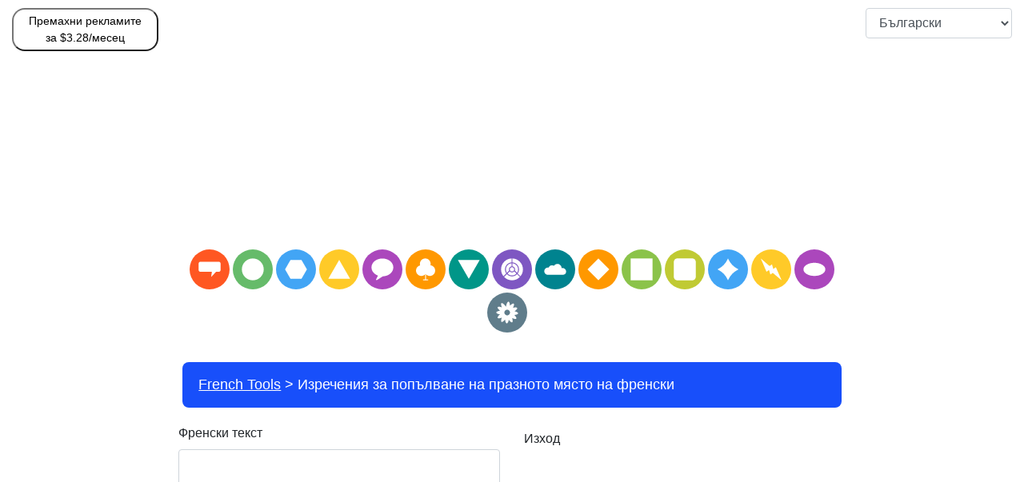

--- FILE ---
content_type: text/html; charset=UTF-8
request_url: https://www.frenchtools.org/bg/french-sentence-fill-in-the-gap
body_size: 12750
content:
<!DOCTYPE html>
<html lang="bg" dir='ltr'>
<head>
    <meta charset="UTF-8">
    <meta http-equiv="X-UA-Compatible" content="IE=edge">
    <meta name="viewport" content="width=device-width, initial-scale=1">
    <link rel="apple-touch-icon" sizes="180x180" href="/apple-touch-icon.png">
    <link rel="icon" type="image/png" sizes="32x32" href="/favicon-32x32.png">
    <link rel="icon" type="image/png" sizes="16x16" href="/favicon-16x16.png">
    <link rel="manifest" href="/site.webmanifest">
        <title>Изречения за попълване на празното място на френски</title>
    <!-- Matomo -->
<script type="text/javascript">
  var _paq = window._paq = window._paq || [];
  /* tracker methods like "setCustomDimension" should be called before "trackPageView" */
  _paq.push(['trackPageView']);
  _paq.push(['enableLinkTracking']);
  (function() {
    var u="https://pwk.chineseconverter.com/";
    _paq.push(['setTrackerUrl', u+'piwik.php']);
    _paq.push(['setSiteId', '15']);
    var d=document, g=d.createElement('script'), s=d.getElementsByTagName('script')[0];
    g.type='text/javascript'; g.async=true; g.src=u+'piwik.js'; s.parentNode.insertBefore(g,s);
  })();
</script>
<!-- End Matomo Code -->
<!-- Global site tag (gtag.js) - Google Analytics -->
<script async src="https://www.googletagmanager.com/gtag/js?id=UA-36148676-9"></script>
<script>
  window.dataLayer = window.dataLayer || [];
  function gtag(){dataLayer.push(arguments);}
  gtag('js', new Date());

  gtag('config', 'UA-36148676-9');
</script>

<!-- Cookie Validation -->
<script src="https://cc.cdn.civiccomputing.com/9/cookieControl-9.x.min.js"></script>
<script>
	// Matomo
	// OR require user cookie consent before storing and using any cookies
	_paq.push(['requireCookieConsent']);
	_paq.push(['trackPageView']);

	// Pause Google Ad Requests until users will interact with our Cookie Consent Policy
	(adsbygoogle = window.adsbygoogle || []).pauseAdRequests = 1;
	// hide footer advert
	setTimeout(() => {
		$(".footer-advert").hide();
	}, "300");

	var cookieControlConfig = {
		apiKey: '3a2747b9af122261a419564388816f372f2ff4bd',
		product: 'PRO_MULTISITE',
		necessaryCookies: ['chinese-converter-frontend'],
		optionalCookies:
		[{
			name: 'analytics',
			label: 'Analytics',
			description: 'Analytical cookies help us to improve our website by collecting and reporting information on its usage.',
			cookies: ['_ga', '_gid', '_gat', '__utma', '__utmt', '__utmb', '__utmc', '__utmz', '__utmv'],
			onAccept: function () {
				// Enable google analytics tracking
				// Add Google Analytics
				(function (i, s, o, g, r, a, m) {
					i['GoogleAnalyticsObject'] = r;
					i[r] = i[r] || function () {
						(i[r].q = i[r].q || []).push(arguments)
					}, i[r].l = 1 * new Date();
					a = s.createElement(o),
					m = s.getElementsByTagName(o)[0];
					a.async = 1;
					a.src = g;
					m.parentNode.insertBefore(a, m)
				})(window, document, 'script', 'https://www.google-analytics.com/analytics.js', 'ga');

				ga('create', 'UA-36148676-9', 'auto');
				ga('send', 'pageview');
				// End Google Analytics
			},
			onRevoke: function () {
				// Disable google analytics tracking
				window['ga-disable-UA-36148676-9'] = true;
			}
		},
		{
			name: 'marketing',
			label: 'Marketing',
			description: 'We use marketing cookies to help us improve the relevancy of advertising campaigns you receive.',
			cookies: [],
			onAccept: function () {
				// googletag.cmd.push(function () {
				// 	googletag.pubads().setCookieOptions(0);
				// 	// Refresh all ads on the page for changes to take effect.
				// 	googletag.pubads().refresh();
				// });

				(adsbygoogle = window.adsbygoogle || []).pauseAdRequests = 0; // resume google Ads
				// $('.in-the-content-video-ad').show(); // show video ads
				setTimeout(() => {
					$(".footer-advert").show();
				}, "300"); // show footer advert
			},
			onRevoke: function () {
				// googletag.cmd.push(function () {
				// 	googletag.pubads().setCookieOptions(1);
				// 	// Refresh all ads on the page for changes to take effect.
				// 	googletag.pubads().clear();
				// });

				(adsbygoogle = window.adsbygoogle || []).pauseAdRequests = 1; // resume google Ads
				// $('.in-the-content-video-ad').hide(); // hide video ads
				setTimeout(() => {
					$(".footer-advert").hide();
				}, "300"); // hide footer advert
			}
		},
		{
			name: 'preferences',
			label: 'Preferences',
			description: '',
			cookies: [],
			onAccept: function () {
				// Matomo
				// Let Matomo remember consent
				// OR remember cookie consent was given for all subsequent page views and visits
				_paq.push(['rememberCookieConsentGiven']);

				// Remember Consent By Ourselves
				// user has given consent to process their data
				// _paq.push(['setConsentGiven']);
				// OR user has given consent to store and use cookies
				// _paq.push(['setCookieConsentGiven']);
			},
			onRevoke: function () {
				// Matomo
				// OR revoke cookie consent
				_paq.push(['forgetCookieConsentGiven']);
				// Revoke Consent for ourselves
				// revoke tracking consent
				// _paq.push(['forgetConsentGiven']);
				// OR revoke cookie consent
				// _paq.push(['forgetCookieConsentGiven']);
			}
		}],
		statement: {
			description: "We've updated our Privacy Policy. Please click here to indicate that you agree to the changes.",
			name: 'Learn More',
			url: 'https://www.chineseconverter.com/zh-cn/convert/terms-of-use',
			updated: '02/11/2020'
		},
		ccpaConfig: {
			description: "We've updated our Privacy Policy. Please click here to indicate that you agree to the changes.",
			name: 'Personal Information Policy',
			url: 'https://www.chineseconverter.com/zh-cn/convert/terms-of-use',
			updated: '02/11/2020'
		},
		position: 'RIGHT',
		theme: 'LIGHT',
		initialState: 'notify',
		rejectButton: false,
		//iabCMP: true,
		//mode: 'CCPA',
		excludedCountries: ["all"]
	};
	CookieControl.load(cookieControlConfig);
</script>
<script>
	window.__cfRLUnblockHandlers = true;
	const popupCenter = ({url, title, w, h}) => {
		const dualScreenLeft = window.screenLeft !== undefined ? window.screenLeft : window.screenX;
		const dualScreenTop = window.screenTop !== undefined ? window.screenTop : window.screenY;

		const width = window.innerWidth ? window.innerWidth : document.documentElement.clientWidth ? document.documentElement.clientWidth : screen.width;
		const height = window.innerHeight ? window.innerHeight : document.documentElement.clientHeight ? document.documentElement.clientHeight : screen.height;

		const systemZoom = width / window.screen.availWidth;
		const left = (width - w) / 2 / systemZoom + dualScreenLeft
		const top = (height - h) / 2 / systemZoom + dualScreenTop
		const newWindow = window.open(url, title,
			`scrollbars=yes,
				width=${w / systemZoom},
				height=${h / systemZoom},
				top=${top},
				left=${left}`
		)

		newWindow.onbeforeunload = function () {
			window.opener.location.reload(true);
		};

		if (window.focus) newWindow.focus();
	}
</script>

<meta name="naver-site-verification" content="d9e80ac104752d2e6749dd64a5683ebb87ea09ea" />
<script async src="https://pagead2.googlesyndication.com/pagead/js/adsbygoogle.js?client=ca-pub-9905847081053197"
     crossorigin="anonymous"></script>    <meta name="keyword" content="Изучаване на френски език онлайн, ресурси за изучаване на френски език, самостоятелно изучаване на френски език, отпечатване на френски работни листове, тестване на френски числа, игра на бинго с френски език, тестване на френските умения на учениците, превръщане на френски език в Unicode, промяна на френски числа в английски числа, писане на френски език. ">
<meta name="title" content="Изречения за попълване на празното място на френски">
<meta name="description" content="Много различни ресурси за изучаване на френски език, които са предназначени както за самообучаващи се, така и за учители по френски език. Най-популярните ресурси са работните листове и листовете за бинго, както и много конвертори на френски език. ">
<meta name="og:url" content="https://www.frenchtools.org/bg/french-sentence-fill-in-the-gap">
<meta name="og:title" content="Изречения за попълване на празното място на френски">
<meta name="og:keyword" content="Изучаване на френски език онлайн, ресурси за изучаване на френски език, самостоятелно изучаване на френски език, отпечатване на френски работни листове, тестване на френски числа, игра на бинго с френски език, тестване на френските умения на учениците, превръщане на френски език в Unicode, промяна на френски числа в английски числа, писане на френски език. ">
<meta name="og:description" content="Много различни ресурси за изучаване на френски език, които са предназначени както за самообучаващи се, така и за учители по френски език. Най-популярните ресурси са работните листове и листовете за бинго, както и много конвертори на френски език. ">
<meta name="og:site_name" content="French Tools">
<meta name="csrf-param" content="_csrf-frontend">
<meta name="csrf-token" content="bDTI9ziibGRn8IDakyIm-sRpauQGv-VeAJ4_gV8zUJtbVZydU9g9LlSG66_2aU2Lnj87tU3SlGdN31vYFVUo_Q==">

<link href="https://maxcdn.bootstrapcdn.com/font-awesome/4.7.0/css/font-awesome.min.css" rel="stylesheet">
<link href="/assets/c00c779c/themes/flick/jquery-ui.css" rel="stylesheet">
<link href="/assets/6a1482ff/css/bootstrap.css" rel="stylesheet">
<link href="/assets/49ba3735/site.css" rel="stylesheet">
<link href="/css/custom.css" rel="stylesheet">
<script src="/assets/de3282cd/jquery.js"></script></head>
<body>
<script>
    function copyText() {
        let text = $(".result-html").is("textarea") ? $(".result-html").val() : $(".result-html").html();
        text = text ? text.replace(/<br\s*\/?>/mg,"\n") : "";
        var elem = document.createElement("textarea");
        document.body.appendChild(elem);
        elem.value = text.trim();
        elem.value = elem.value.replace(/<\/?[^>]+(>|$)/g, "");
        elem.select();
        document.execCommand("copy");
        document.body.removeChild(elem);
        
        setTooltip("Copied!");
        hideTooltip();
    }
    
    function setTooltip(message) {
        $(".fa-copy").tooltip("hide")
            .attr("data-original-title", message)
//            .attr("title", message)
            .attr("data-bs-title", message)
            .attr("data-bs-toggle", "tooltip")
            .attr("data-bs-placement", "top")
            .tooltip("show");
    }
    
    function hideTooltip() {
        setTimeout(function() {
            $(".fa-copy").tooltip("dispose");
        }, 1000);
    }
</script>
<div class="wrap">
    <div class="container-fluid">
                    <!-- TOP ADSENSE -->
                    
        <div class="row">
            <div class="col-md-12 col-lg-12 col-sm-12 col-12">
                <div class="row">
                                            <div class="col-12 padding-top-10 text-center d-md-none screenshot-invisible">
                            <button onclick="popupCenter({url: '/bg/get-premium', title: 'Премахни рекламите за $3.28/месец', w: 485, h: 635});"
                                    style="background-color:transparent;border-radius: 16px;color:black;font-size: 14px;padding: 4px 14px;">
                                Премахни рекламите за $3.28/месец                            </button>
                        </div>
                                                                <div class="col-12 padding-top-10 text-center d-md-none screenshot-invisible">
                                                                                </div>
                    
                                            <div class="col-md-2 padding-top-10 align-items-center d-none d-md-block screenshot-invisible">
                                                            <button onclick="popupCenter({url: '/bg/get-premium', title: 'Премахни рекламите за $3.28/месец', w: 485, h: 635}); "
                                        style="width:100%;background-color:transparent;border-radius: 16px;color:black;font-size: 14px;padding: 4px 14px;display:block;">
                                    Премахни рекламите за $3.28/месец                                </button> <br/>
                                                    </div>
                                            
                    <div class="col-md-8  col-lg-8 col-sm-12 col-12">
                                                    <!-- TOP HEADER NEW ADSENSE -->
                            <div class="row padding-10 text-center ad">
                                <div class="col-md-12 col-12">
                                    <script async src="https://pagead2.googlesyndication.com/pagead/js/adsbygoogle.js?client=ca-pub-9905847081053197"
     crossorigin="anonymous"></script>
<!-- FrenchTools/header -->
<ins class="adsbygoogle"
     style="display:block"
     data-ad-client="ca-pub-9905847081053197"
     data-ad-slot="7185917658"
     data-ad-format="auto"
     data-full-width-responsive="true"></ins>
<script>
     (adsbygoogle = window.adsbygoogle || []).push({});
</script>                                </div>
                            </div>
                                                <div class="row">
                            <div class="col-10 offset-1 text-center d-md-none footer-language">
                                <select id="footer-lang-bar" class="full-width-select form-control" name="footer-lang-bar">
<option value="https://www.frenchtools.org/en/french-sentence-fill-in-the-gap">English</option>
<option value="https://www.frenchtools.org/zh-cn/french-sentence-fill-in-the-gap">简体中文</option>
<option value="https://www.frenchtools.org/zh-tw/french-sentence-fill-in-the-gap">繁體中文</option>
<option value="https://www.frenchtools.org/th/french-sentence-fill-in-the-gap">ภาษาไทย</option>
<option value="https://www.frenchtools.org/zh-hk/french-sentence-fill-in-the-gap">粵語</option>
<option value="https://www.frenchtools.org/kr/french-sentence-fill-in-the-gap">한국어</option>
<option value="https://www.frenchtools.org/vi/french-sentence-fill-in-the-gap">Tiếng Việt</option>
<option value="https://www.frenchtools.org/ja/french-sentence-fill-in-the-gap">日本語</option>
<option value="https://www.frenchtools.org/es/french-sentence-fill-in-the-gap">Español</option>
<option value="https://www.frenchtools.org/fr/french-sentence-fill-in-the-gap">Français</option>
<option value="https://www.frenchtools.org/ru/french-sentence-fill-in-the-gap">Русский</option>
<option value="https://www.frenchtools.org/pt-br/french-sentence-fill-in-the-gap">Português (BR)</option>
<option value="https://www.frenchtools.org/pt/french-sentence-fill-in-the-gap">Português (PT)</option>
<option value="https://www.frenchtools.org/de/french-sentence-fill-in-the-gap">Deutsch</option>
<option value="https://www.frenchtools.org/ms/french-sentence-fill-in-the-gap">Bahasa Melayu</option>
<option value="https://www.frenchtools.org/pl/french-sentence-fill-in-the-gap">Polski</option>
<option value="https://www.frenchtools.org/ar/french-sentence-fill-in-the-gap">العربية‏</option>
<option value="https://www.frenchtools.org/he/french-sentence-fill-in-the-gap">עברית‏</option>
<option value="https://www.frenchtools.org/sv/french-sentence-fill-in-the-gap">Svenska</option>
<option value="https://www.frenchtools.org/bg/french-sentence-fill-in-the-gap" selected>Български</option>
<option value="https://www.frenchtools.org/kk/french-sentence-fill-in-the-gap">Қазақ тілі</option>
<option value="https://www.frenchtools.org/uk/french-sentence-fill-in-the-gap">Українська</option>
<option value="https://www.frenchtools.org/my/french-sentence-fill-in-the-gap">မြန်မာဘာသာ</option>
<option value="https://www.frenchtools.org/uz/french-sentence-fill-in-the-gap">Oʻzbekcha</option>
<option value="https://www.frenchtools.org/ne/french-sentence-fill-in-the-gap">नेपाली</option>
<option value="https://www.frenchtools.org/tg/french-sentence-fill-in-the-gap">Тоҷикӣ</option>
<option value="https://www.frenchtools.org/cs/french-sentence-fill-in-the-gap">Český</option>
<option value="https://www.frenchtools.org/ka/french-sentence-fill-in-the-gap">ქართული</option>
<option value="https://www.frenchtools.org/sq/french-sentence-fill-in-the-gap">Shqip</option>
<option value="https://www.frenchtools.org/ca/french-sentence-fill-in-the-gap">Català</option>
<option value="https://www.frenchtools.org/lt/french-sentence-fill-in-the-gap">Lietuvių</option>
<option value="https://www.frenchtools.org/sl/french-sentence-fill-in-the-gap">Slovene</option>
<option value="https://www.frenchtools.org/lv/french-sentence-fill-in-the-gap">Latviešu</option>
<option value="https://www.frenchtools.org/et/french-sentence-fill-in-the-gap">Eesti</option>
<option value="https://www.frenchtools.org/fi/french-sentence-fill-in-the-gap">Suomi</option>
<option value="https://www.frenchtools.org/az/french-sentence-fill-in-the-gap">Azərbaycan dili</option>
<option value="https://www.frenchtools.org/mn/french-sentence-fill-in-the-gap">Монгол хэл</option>
<option value="https://www.frenchtools.org/jw/french-sentence-fill-in-the-gap">Javanese sanskrit</option>
<option value="https://www.frenchtools.org/sr/french-sentence-fill-in-the-gap">Serbian</option>
<option value="https://www.frenchtools.org/bn/french-sentence-fill-in-the-gap">বাংলা</option>
<option value="https://www.frenchtools.org/el/french-sentence-fill-in-the-gap">Ελληνικά</option>
<option value="https://www.frenchtools.org/hu/french-sentence-fill-in-the-gap">Magyar</option>
<option value="https://www.frenchtools.org/sk/french-sentence-fill-in-the-gap">Slovenský</option>
<option value="https://www.frenchtools.org/no/french-sentence-fill-in-the-gap">Norsk</option>
<option value="https://www.frenchtools.org/ro/french-sentence-fill-in-the-gap">Română</option>
<option value="https://www.frenchtools.org/tl/french-sentence-fill-in-the-gap">Filipino</option>
<option value="https://www.frenchtools.org/da/french-sentence-fill-in-the-gap">Dansk</option>
<option value="https://www.frenchtools.org/tr/french-sentence-fill-in-the-gap">Türkçe</option>
<option value="https://www.frenchtools.org/nl/french-sentence-fill-in-the-gap">Nederlands</option>
<option value="https://www.frenchtools.org/it/french-sentence-fill-in-the-gap">Italiano</option>
<option value="https://www.frenchtools.org/id/french-sentence-fill-in-the-gap">Bahasa Indonesia</option>
</select>
<script>$(document).on("change", "#footer-lang-bar", function (e) {e.preventDefault(); window.location.href = $(this).val()});</script>
                            </div>
                        </div>
                        <!-- HEADER -->
                        <div id="header-navigation-container" class="row padding-top-10">
                            <div class="col-md-12 col-12">
                                <div class="row-fluid padding-bottom-25">
    <ul class="tools">
        <li><a href="https://www.frenchtools.org/bg/online-french-keyboard"><img src="https://media.chineseconverter.com/header-images/french-header-images/french-header-images/online-french-keyboard.svg" alt="" title="Type In French Online Keyboard" style="width: 50px;"></a><a href="https://www.frenchtools.org/bg/alphabetize-french-text"><img src="https://media.chineseconverter.com/header-images/french-header-images/french-header-images/alphabetize-french-text.svg" alt="" title="Подреди френски текст по азбучен ред" style="width: 50px;"></a><a href="https://www.frenchtools.org/bg/french-words-search-creator"><img src="https://media.chineseconverter.com/header-images/french-header-images/french-header-images/french-words-search-creator.svg" alt="" title="Създаване на търсене на френски думи" style="width: 50px;"></a><a href="https://www.frenchtools.org/bg/convert-french-sentences-case-uppercase-lowercase"><img src="https://media.chineseconverter.com/header-images/french-header-images/french-header-images/convert-french-sentences-case-uppercase-lowercase.svg" alt="" title="Конвертирай френски първа главна буква главни букви малки букви" style="width: 50px;"></a><a href="https://www.frenchtools.org/bg/convert-french-txt-files-from-uppercase-to-lowercase"><img src="https://media.chineseconverter.com/header-images/french-header-images/french-header-images/convert-french-txt-files-from-uppercase-to-lowercase.svg" alt="" title="Конвертирай френски TXT файлове от големи към малки букви" style="width: 50px;"></a><a href="https://www.frenchtools.org/bg/convert-french-srt-files-from-uppercase-to-lowercase"><img src="https://media.chineseconverter.com/header-images/french-header-images/french-header-images/convert-french-srt-files-from-uppercase-to-lowercase.svg" alt="" title="Конвертирай френски субтитри Srt от големи към малки букви" style="width: 50px;"></a><a href="https://www.frenchtools.org/bg/count-french-characters-and-words"><img src="https://media.chineseconverter.com/header-images/french-header-images/french-header-images/count-french-characters-and-words.svg" alt="" title="Преброй френски символи и думи" style="width: 50px;"></a><a href="https://www.frenchtools.org/bg/french-sentence-fill-in-the-gap"><img src="https://media.chineseconverter.com/header-images/french-header-images/french-header-images/french-sentence-fill-in-the-gap.svg" alt="" title="Изречения за попълване на празното място на френски" style="width: 50px;"></a><a href="https://www.frenchtools.org/bg/french-sentence-create-blank-spaces"><img src="https://media.chineseconverter.com/header-images/french-header-images/french-header-images/french-sentence-create-blank-spaces.svg" alt="" title="Създаване на изречения с празни места на френски" style="width: 50px;"></a><a href="https://www.frenchtools.org/bg/french-words-scramble"><img src="https://media.chineseconverter.com/header-images/french-header-images/french-header-images/french-words-scramble.svg" alt="" title="Разбъркани френски думи" style="width: 50px;"></a><a href="https://www.frenchtools.org/bg/french-font-as-image"><img src="https://media.chineseconverter.com/header-images/french-header-images/french-header-images/french-font-as-image.svg" alt="" title="Френски шрифт като изображение" style="width: 50px;"></a><a href="https://www.frenchtools.org/bg/change-french-text-orientation"><img src="https://media.chineseconverter.com/header-images/french-header-images/french-header-images/change-french-text-orientation.svg" alt="" title="Промени ориентацията на френски текст" style="width: 50px;"></a><a href="https://www.frenchtools.org/bg/jumble-up-french-sentences"><img src="https://media.chineseconverter.com/header-images/french-header-images/french-header-images/jumble-up-french-sentences.svg" alt="" title="Разбъркай френски изречения" style="width: 50px;"></a><a href="https://www.frenchtools.org/bg/create-french-number-bingo-sheets"><img src="https://media.chineseconverter.com/header-images/french-header-images/french-header-images/create-french-number-bingo-sheets.svg" alt="" title="Създай френско бинго листи с числа" style="width: 50px;"></a><a href="https://www.frenchtools.org/bg/create-french-random-number-bingo-sheets"><img src="https://media.chineseconverter.com/header-images/french-header-images/french-header-images/create-french-random-number-bingo-sheets.svg" alt="" title="Създай френски лист със случайни числа" style="width: 50px;"></a><a href="https://www.frenchtools.org/bg/convert-french-text-into-unicode"><img src="https://media.chineseconverter.com/header-images/french-header-images/french-header-images/convert-french-text-into-unicode.svg" alt="" title="Конвертирай френски текст към уникод" style="width: 50px;"></a><a href="https://www.frenchtools.org/bg/turn-french-numbers-into-english-numbers"><img src="https://media.chineseconverter.com" alt="" title="Превърни френски цифри към английски цифри" style="width: 50px;"></a><a href="https://www.frenchtools.org/bg/turn-numbers-to-french-language-numbers"><img src="https://media.chineseconverter.com" alt="" title="Превърни цифри в цифри изписани с думи на френски" style="width: 50px;"></a><a href="https://www.frenchtools.org/bg/privacy-policy"><img src="https://media.chineseconverter.com" alt="" title="Privacy Policy" style="width: 50px;"></a></li>    </ul>
</div>
                            </div>
                        </div>

                        <!-- NOTIFICATIONS -->
                                                <!-- BREADCRUMBS -->
                        <div class="row">
                            <div class="col-md-12 col-12">
                                <ul class="breadcrumb"><li><a href="https://www.frenchtools.org/bg">French Tools</a></li>
<li class="active">Изречения за попълване на празното място на френски</li>
</ul>                            </div>
                        </div>
                    </div>
                    <div class="col-md-2 padding-top-10 align-items-center d-none d-md-block screenshot-invisible">
                        <div class="row">
                            <div class="col-12 footer-language">
                                <select id="footer-lang-bar" class="full-width-select form-control" name="footer-lang-bar">
<option value="https://www.frenchtools.org/en/french-sentence-fill-in-the-gap">English</option>
<option value="https://www.frenchtools.org/zh-cn/french-sentence-fill-in-the-gap">简体中文</option>
<option value="https://www.frenchtools.org/zh-tw/french-sentence-fill-in-the-gap">繁體中文</option>
<option value="https://www.frenchtools.org/th/french-sentence-fill-in-the-gap">ภาษาไทย</option>
<option value="https://www.frenchtools.org/zh-hk/french-sentence-fill-in-the-gap">粵語</option>
<option value="https://www.frenchtools.org/kr/french-sentence-fill-in-the-gap">한국어</option>
<option value="https://www.frenchtools.org/vi/french-sentence-fill-in-the-gap">Tiếng Việt</option>
<option value="https://www.frenchtools.org/ja/french-sentence-fill-in-the-gap">日本語</option>
<option value="https://www.frenchtools.org/es/french-sentence-fill-in-the-gap">Español</option>
<option value="https://www.frenchtools.org/fr/french-sentence-fill-in-the-gap">Français</option>
<option value="https://www.frenchtools.org/ru/french-sentence-fill-in-the-gap">Русский</option>
<option value="https://www.frenchtools.org/pt-br/french-sentence-fill-in-the-gap">Português (BR)</option>
<option value="https://www.frenchtools.org/pt/french-sentence-fill-in-the-gap">Português (PT)</option>
<option value="https://www.frenchtools.org/de/french-sentence-fill-in-the-gap">Deutsch</option>
<option value="https://www.frenchtools.org/ms/french-sentence-fill-in-the-gap">Bahasa Melayu</option>
<option value="https://www.frenchtools.org/pl/french-sentence-fill-in-the-gap">Polski</option>
<option value="https://www.frenchtools.org/ar/french-sentence-fill-in-the-gap">العربية‏</option>
<option value="https://www.frenchtools.org/he/french-sentence-fill-in-the-gap">עברית‏</option>
<option value="https://www.frenchtools.org/sv/french-sentence-fill-in-the-gap">Svenska</option>
<option value="https://www.frenchtools.org/bg/french-sentence-fill-in-the-gap" selected>Български</option>
<option value="https://www.frenchtools.org/kk/french-sentence-fill-in-the-gap">Қазақ тілі</option>
<option value="https://www.frenchtools.org/uk/french-sentence-fill-in-the-gap">Українська</option>
<option value="https://www.frenchtools.org/my/french-sentence-fill-in-the-gap">မြန်မာဘာသာ</option>
<option value="https://www.frenchtools.org/uz/french-sentence-fill-in-the-gap">Oʻzbekcha</option>
<option value="https://www.frenchtools.org/ne/french-sentence-fill-in-the-gap">नेपाली</option>
<option value="https://www.frenchtools.org/tg/french-sentence-fill-in-the-gap">Тоҷикӣ</option>
<option value="https://www.frenchtools.org/cs/french-sentence-fill-in-the-gap">Český</option>
<option value="https://www.frenchtools.org/ka/french-sentence-fill-in-the-gap">ქართული</option>
<option value="https://www.frenchtools.org/sq/french-sentence-fill-in-the-gap">Shqip</option>
<option value="https://www.frenchtools.org/ca/french-sentence-fill-in-the-gap">Català</option>
<option value="https://www.frenchtools.org/lt/french-sentence-fill-in-the-gap">Lietuvių</option>
<option value="https://www.frenchtools.org/sl/french-sentence-fill-in-the-gap">Slovene</option>
<option value="https://www.frenchtools.org/lv/french-sentence-fill-in-the-gap">Latviešu</option>
<option value="https://www.frenchtools.org/et/french-sentence-fill-in-the-gap">Eesti</option>
<option value="https://www.frenchtools.org/fi/french-sentence-fill-in-the-gap">Suomi</option>
<option value="https://www.frenchtools.org/az/french-sentence-fill-in-the-gap">Azərbaycan dili</option>
<option value="https://www.frenchtools.org/mn/french-sentence-fill-in-the-gap">Монгол хэл</option>
<option value="https://www.frenchtools.org/jw/french-sentence-fill-in-the-gap">Javanese sanskrit</option>
<option value="https://www.frenchtools.org/sr/french-sentence-fill-in-the-gap">Serbian</option>
<option value="https://www.frenchtools.org/bn/french-sentence-fill-in-the-gap">বাংলা</option>
<option value="https://www.frenchtools.org/el/french-sentence-fill-in-the-gap">Ελληνικά</option>
<option value="https://www.frenchtools.org/hu/french-sentence-fill-in-the-gap">Magyar</option>
<option value="https://www.frenchtools.org/sk/french-sentence-fill-in-the-gap">Slovenský</option>
<option value="https://www.frenchtools.org/no/french-sentence-fill-in-the-gap">Norsk</option>
<option value="https://www.frenchtools.org/ro/french-sentence-fill-in-the-gap">Română</option>
<option value="https://www.frenchtools.org/tl/french-sentence-fill-in-the-gap">Filipino</option>
<option value="https://www.frenchtools.org/da/french-sentence-fill-in-the-gap">Dansk</option>
<option value="https://www.frenchtools.org/tr/french-sentence-fill-in-the-gap">Türkçe</option>
<option value="https://www.frenchtools.org/nl/french-sentence-fill-in-the-gap">Nederlands</option>
<option value="https://www.frenchtools.org/it/french-sentence-fill-in-the-gap">Italiano</option>
<option value="https://www.frenchtools.org/id/french-sentence-fill-in-the-gap">Bahasa Indonesia</option>
</select>
<script>$(document).on("change", "#footer-lang-bar", function (e) {e.preventDefault(); window.location.href = $(this).val()});</script>
                            </div>
                        </div>

                                                    <div class="row margin-top-10 screenshot-invisible">
                                <div class="col-12">
                                                                                                        </div>
                            </div>
                                            </div>
                </div>
                <div class="row">
                    <!-- LEFT ADSENSE -->
                                            <div class="col-md-2 col-lg-2 d-none d-md-block">
                            <div class="row">
                                <div class="col-md-12 col-lg-12 d-none d-md-block ad-content">
                                    <script async src="https://pagead2.googlesyndication.com/pagead/js/adsbygoogle.js?client=ca-pub-9905847081053197"
     crossorigin="anonymous"></script>
<!-- French Tools/left -->
<ins class="adsbygoogle"
     style="display:inline-block;width:160px;height:600px"
     data-ad-client="ca-pub-9905847081053197"
     data-ad-slot="9951434374"></ins>
<script>
     (adsbygoogle = window.adsbygoogle || []).push({});
</script>
                                </div>
                            </div>
                            <div class="row padding-top-10">
                                <div class="col-md-12 col-lg-12 d-none d-md-block ad-content">
                                                                    </div>
                            </div>
                        </div>
                    
                    <!-- MAIN CONTENT -->
                    <div class="col-md-8 col-lg-8 col-sm-12 col-12">
                        <!-- PAGE CONTENT -->
                        <div class="row">
                            <div class="col-md-12 col-12" id="page-content">
                                
<div class="row">
    <div class="col-md-12 padding-10 col-12">
        <form id="fill-in-the-gap" action="/bg/french-sentence-fill-in-the-gap" method="post">
<input type="hidden" name="_csrf-frontend" value="bDTI9ziibGRn8IDakyIm-sRpauQGv-VeAJ4_gV8zUJtbVZydU9g9LlSG66_2aU2Lnj87tU3SlGdN31vYFVUo_Q==">


<input type="hidden" id="fillinthegap-selectedwords" name="FillInTheGap[selectedWords]"><input type="hidden" id="fillinthegap-output" name="FillInTheGap[output]">
<div class="row">
    <div class="col-md-6 col-12">
        <div class="form-group field-fillinthegap-input required">
<label for="fillinthegap-input">Френски текст</label>
<textarea id="fillinthegap-input" class="form-control font-20" name="FillInTheGap[input]" rows="10" style="height: 210px;" aria-required="true"></textarea>

<div class="invalid-feedback"></div>
</div>    </div>
    <div class="col-md-6 col-12">
        <div class="form-group field-output">
            <label class="col-form-label" id="output-label">Изход</label>
            <div class="thumbnail result-html font-20" readonly="readonly">
                            </div>
            <div style="margin-top: 45px; right: -5px; position: absolute;">
                
    <div title="Copy" class="copyButton">
        <i onclick="copyText()" class="fa fa-copy"></i>
    </div>
            </div>
            <p class="help-block help-block-error"></p>
        </div>
    </div>
</div>
<div class="row">
    <div class="col">
        <style>
            .list-group {
                display: grid !important;
                grid-template-columns: repeat(4, 1fr);
                grid-gap: 1em;
            }

            .list-group-item {
                background: #F7F7F7;
                padding: 1em;
                text-align: center;
            }
        </style>
        <ul id='selected-words' class="list-group list-group-flush">
        </ul>
    </div>
</div>
<br class="clearfix"/>

<div class="row text-center ">
    <div class="col-md-10 col-10 offset-0">
        <button type="button" id="select-word" class="btn btn-warning btn-sm">Маркирай дума(и)</button>    </div>
    <div class="col-md-2 col-2 offset-0">
        <button type="button" id="reset-selected-words" class="btn btn-secondary btn-sm">Изчисти</button>    </div>
</div>
<br class="clearfix"/>

<div class="row text-center ">
    <div class="col-md-12 col-12">
        <div class="form-group field-fillinthegap-scrumblewords">
            <label class="center-block" for="scramble-answers">Разбъркай отговори</label>            <input type="checkbox" id="scramble-answers" name="scramble-answers" value="0">        </div>
    </div>
</div>

<div class="row text-center ">
    <div class="col-md-12 col-12">
        <div class="form-group field-fillinthegap-font">
<label for="fillinthegap-font">Шрифт</label>
<select id="fillinthegap-font" class="form-control " name="FillInTheGap[font]">
<option value="abibas" selected>Abibas</option>
<option value="chomsky">Chomsky</option>
<option value="coupeurbricoleurdown">Coupeur Bricoleur Down</option>
<option value="coupeurbricoleurup">Coupeur Bricoleur Up</option>
<option value="fantasquesansmonoregular">Fantasque Sans Mono Regular</option>
<option value="horta">Horta</option>
<option value="pecita">Pecita</option>
<option value="petitformalscriptregular">Petit Formal Script Regular</option>
<option value="stepsmono">Steps Mono</option>
<option value="stepsmonothin">Steps Mono Thin</option>
</select>

<div class="invalid-feedback"></div>
</div>    </div>
</div>

<div class="row text-center ">
    <div class="col-md-12 col-12">
        <div class="form-group field-fillinthegap-fontsize">
<label for="fillinthegap-fontsize">Задай размер на шрифта</label>
<select id="fillinthegap-fontsize" class="form-control " name="FillInTheGap[fontSize]">
<option value="10">10</option>
<option value="12" selected>12</option>
<option value="14">14</option>
<option value="16">16</option>
<option value="18">18</option>
<option value="20">20</option>
</select>

<div class="invalid-feedback"></div>
</div>    </div>
</div>



<div class="row text-center ">
    <div class="col-md-12 col-12">
        <div class="form-group field-fillinthegap-type">
<label for="fillinthegap-type"></label>
<select id="fillinthegap-type" class="form-control " name="FillInTheGap[type]">
<option value="hide" selected>Без отговори</option>
<option value="show">Лист с отговори</option>
<option value="show_hide">Без отговори и с отговори</option>
</select>

<div class="invalid-feedback"></div>
</div>    </div>
</div>

<div class="row text-center   d-none" id="detailed-count">
    <div class="col-md-2 col-2 offset-4">
        <div class="form-group field-fillinthegap-withoutanswerscount">
<label for="fillinthegap-withoutanswerscount">Без брой отговори</label>
<input type="number" id="fillinthegap-withoutanswerscount" class="form-control" name="FillInTheGap[withoutAnswersCount]" value="1">

<div class="invalid-feedback"></div>
</div>    </div>
    <div class="col-md-2 col-2">
        <div class="form-group field-fillinthegap-withanswerscount">
<label for="fillinthegap-withanswerscount">С брой отговори</label>
<input type="number" id="fillinthegap-withanswerscount" class="form-control" name="FillInTheGap[withAnswersCount]" value="0">

<div class="invalid-feedback"></div>
</div>    </div>
</div>




<div class="row text-center ">
    <div class="col-md-12 col-12 offset-0">
        <button type="submit" class="btn btn-primary btn-lg" formtarget="_blank">Създай PDF</button>    </div>
</div>

</form><script>
	let highlights = [];
	let selectedWords = [];
	let wordLimit = 20000;
	let scrambleAnswers = $('#scramble-answers');
	let showScrambled = scrambleAnswers.prop("checked");
	let editor = document.getElementById("fillinthegap-input");

	$('#fillinthegap-input').on('change', function (e) {
		highlights = [];
		selectedWords = [];
		$('#selected-words').html('');
		$('.result-html').html($(this).val().replace(/\r\n|\r|\n/g, "<br />"));
		updateSelectWordButton();
	});

	$("#reset-selected-words").on('click', function (e) {
		highlights = [];
		selectedWords = [];
		$('#selected-words').html('');
		$('#fillinthegap-input').trigger('change');
	});

	$('textarea').on('dblclick', function (e) {
		let target = e.target;
		while (target.value.substr(target.selectionEnd -1, 1) == " ")  {
			target.selectionEnd = target.selectionEnd - 1;
		}
	});

	$('#select-word').on('click', function (e) {
		e.preventDefault();

		let selectionStart = editor.selectionStart || 0, selectionEnd = editor.selectionEnd || 0;

		if (selectionStart == selectionEnd) {
			return false;
		}


		if (highlights.length == wordLimit) {
			alert("Max 20000 words could be highlighted.");
			return false;
		}

		let originalWord = editor.value.substring(selectionStart, selectionEnd);
		let word = showScrambled
			? strShuffle(originalWord)
			: editor.value.substring(selectionStart, selectionEnd);
		let obj = {
			word,
			'originalWord': originalWord,
			'start': selectionStart,
			'end': selectionEnd
		};
		let selectedWord = {
			'start': selectionStart,
			'end': selectionEnd
		};

		// word already added
		if (propertyExists(selectedWords, selectedWord)) {
			alert("Word already added.");
			return false;
		}

		// letter(s) already used
		if (checkIfNumberRangesHasCommonValue(selectedWord, selectedWords)) {
			alert("1 or more letters already used by another word.");
			return false;
		}

		selectedWords.push(selectedWord);
		highlights.push(obj);
		$('#selected-words').append('<li data-id="' + (highlights.length - 1) + '" class="list-group-item">' + word + '</li>');

		updateResultHtml();
		updateSelectWordButton();
	});

	function updateResultHtml() {
		let outputHtml = $('#fillinthegap-input').val();
		highlights = multiSort(highlights, {start: 'desc'});

		for (let i in highlights) {
			for (let j = highlights[i].start; j < highlights[i].end; j++) {
				outputHtml = outputHtml.replaceAt(j, "_");
			}
		}

		$('.result-html').html(outputHtml.replace(/\r\n|\r|\n/g, "<br />"));
	}

	function updateAnswersHtml() {
		for (let i in highlights) {
			highlights[i].word = showScrambled
				? strShuffle(highlights[i].word)
				: editor.value.substring(highlights[i].start, highlights[i].end);
			$('#selected-words').find('li[data-id=' + i + ']').html(highlights[i].word);
		}
	}

	function updateSelectWordButton() {
		if (highlights.length > wordLimit - 1) {
			$('#select-word').attr('disabled', 'disabled');
		} else {
			$('#select-word').removeAttr('disabled');
		}
	}

	$('#fill-in-the-gap').on('submit', function () {
		$('#fillinthegap-selectedwords').val(JSON.stringify(highlights));
		$('#fillinthegap-output').val($('.result-html').html());
	});

	$('#fillinthegap-type').on('change', function () {
		if ($(this).val() == 'show_hide') {
			$('#detailed-count').removeClass('d-none');
			$('#fillinthegap-withoutanswerscount').val(1);
			$('#fillinthegap-withanswerscount').val(1);
		} else if ($(this).val() == 'hide') {
			$('#detailed-count').addClass('d-none');
			$('#fillinthegap-withoutanswerscount').val(1);
			$('#fillinthegap-withanswerscount').val(0);
		} else if ($(this).val() == 'show') {
			$('#detailed-count').addClass('d-none');
			$('#fillinthegap-withoutanswerscount').val(0);
			$('#fillinthegap-withanswerscount').val(1);
		}
	});

	scrambleAnswers.on('change', function () {
		showScrambled = scrambleAnswers.prop("checked");
		updateAnswersHtml();
	});
</script>            </div>
</div>

    <div class="row">
        <div class="col-md-12 text-center padding-10 col-12">
            <b>Как да създадем работни листове за попълване на пропуски за френски език?</b>
        </div>
    </div>



    <div class="row">
        <div class="col-md-12 text-center padding-10 col-12">
            <p>Създайте работни листове за попълване на пропуски по френски език за учениците с този лесен за използване генератор на работни листове. Този ресурс ви позволява да премахвате думи от текста, така че учениците да могат да напишат отговора си в пропуските.&nbsp;Тези работни листове&nbsp;могат да се използват за оценка на лексиката и структурата на изречението. Това, което е наистина&nbsp;прекрасно за тези работни листове, е, че те могат да бъдат адаптирани, за да се използват на различни нива на учене.</p>

<p>Въведете текста си и след това щракнете върху думите, които искате да бъдат попълнени от учениците. Избраните от вас френски думи ще се появят в края на изречението. За да направите нещата малко по-трудни, можете да изберете дали желаете отговорите да бъдат кодирани, така че учениците да трябва едновременно да разкодират отговорите и след това да намерят правилното място, за да попълнят пропуските.</p>

<p>Можете да изберете шрифта и размера на текста на френски език, както и заглавието на работния лист.&nbsp;Създаденият от вас работен лист за изучаване на френски език&nbsp;ще бъде готов за печат. Когато отпечатвате, можете да&nbsp;изберете колко работни листа искате да имате без отговори и колко с отговори. Работните листове с отговори ще показват пропуските, попълнени с правилната дума, и ще я имат подчертана.</p>

<h3><strong>Примери за попълване на пропуски:</strong></h3>

<p><strong>J&#39;ai un chat&nbsp;</strong></p>

<p>бъде</p>

<p><strong>J&nbsp;____ un chat. (ai)</strong></p>

<p>Ако искате да изберете повече от един отговор:</p>

<p><strong>J&#39;ai un chat. Il s&#39;appelle Percy.</strong></p>

<p>Приближава се</p>

<p><strong>J&nbsp;____ un chat. Il ___ appelle Percy. (&#39;ai, s&#39;)</strong></p>

<p>Ако искате да го направите още по-усъвършенствано,&nbsp;например:</p>

<p><strong>Je suis propri&eacute;taire de&nbsp;chats (Аз съм собственик на чатове). Ce sont des chats bruns. Mon chat pr&eacute;f&eacute;r&eacute; est Percy (Моят чат е Пърси). </strong></p>

<p>което става</p>

<p><strong>Je ____ propri&eacute;taire de&nbsp;chats. Ce ____ des chats bruns. Mon chat pr&eacute;f&eacute;r&eacute; ___&nbsp;Percy. (suis, sont, est)</strong></p>

<p>След като разпечатате работния лист за попълване на пропуски във френския език, учениците ви могат да започнат да се упражняват веднага! Можете дори да&nbsp;накарате учениците да отбелязват собствената си работа&nbsp;&ndash; с тези работни листове учениците&nbsp;могат да проверяват отговорите си с помощта на листа за отговори.</p>

<p>Имаме и много други ресурси за създаване на работни листове за изучаване на френски език, като например&nbsp;<a href="https://www.frenchtools.org/bg/french-words-scramble">scramble words</a>, и създаване на френски брой думи&nbsp;<a href="https://www.frenchtools.org/bg/create-french-number-bingo-sheets">bingo sheets</a>.&nbsp;</p>
        </div>
    </div>


<script>
	$('.thumbnail, .result-html').on('dblclick', function (e) {
		e.preventDefault();
		$(this).selectText();
		document.execCommand('copy');
	});

    
	$.fn.selectText = function () {
		this.find('input').each(function () {
			if ($(this).prev().length == 0 || !$(this).prev().hasClass('p_copy')) {
				$('<p class="p_copy" style="position: absolute; z-index: -1;"></p>').insertBefore($(this));
			}
			$(this).prev().html($(this).val());
		});
		let doc = document;
		let element = this[0];

		if (doc.body.createTextRange) {
			let range = document.body.createTextRange();
			range.moveToElementText(element);
			range.select();
		} else if (window.getSelection) {
			let selection = window.getSelection();
			let range = document.createRange();
			range.selectNodeContents(element);
			selection.removeAllRanges();
			selection.addRange(range);
		}
	};
</script>                            </div>
                        </div>
                        <!-- FOOTER -->
                        <div class="row">
                            <div class="col-md-12 col-12">
                                
    <div class="row">
        <div class="col-md-12">
            <hr class="line-separator">
        </div>
    </div>

    <div class="row footer-language-container d-none d-sm-block">
        <div class="col-md-12 footer-language col-sm-12">
            
<div class="row"><div class="col-12">
<a href="https://www.frenchtools.org/en/french-sentence-fill-in-the-gap">English</a><span>&#9900;</span><a href="https://www.frenchtools.org/zh-cn/french-sentence-fill-in-the-gap">简体中文</a><span>&#9900;</span><a href="https://www.frenchtools.org/zh-tw/french-sentence-fill-in-the-gap">繁體中文</a><span>&#9900;</span><a href="https://www.frenchtools.org/th/french-sentence-fill-in-the-gap">ภาษาไทย</a><span>&#9900;</span><a href="https://www.frenchtools.org/zh-hk/french-sentence-fill-in-the-gap">粵語</a><span>&#9900;</span><a href="https://www.frenchtools.org/kr/french-sentence-fill-in-the-gap">한국어</a><span>&#9900;</span><a href="https://www.frenchtools.org/vi/french-sentence-fill-in-the-gap">Tiếng Việt</a><span>&#9900;</span><a href="https://www.frenchtools.org/ja/french-sentence-fill-in-the-gap">日本語</a><span>&#9900;</span><a href="https://www.frenchtools.org/es/french-sentence-fill-in-the-gap">Español</a>
</div></div>
<div class="row"><div class="col-12">
<a href="https://www.frenchtools.org/fr/french-sentence-fill-in-the-gap">Français</a><span>&#9900;</span><a href="https://www.frenchtools.org/ru/french-sentence-fill-in-the-gap">Русский</a><span>&#9900;</span><a href="https://www.frenchtools.org/pt-br/french-sentence-fill-in-the-gap">Português (BR)</a><span>&#9900;</span><a href="https://www.frenchtools.org/pt/french-sentence-fill-in-the-gap">Português (PT)</a><span>&#9900;</span><a href="https://www.frenchtools.org/de/french-sentence-fill-in-the-gap">Deutsch</a><span>&#9900;</span><a href="https://www.frenchtools.org/ms/french-sentence-fill-in-the-gap">Bahasa Melayu</a><span>&#9900;</span><a href="https://www.frenchtools.org/pl/french-sentence-fill-in-the-gap">Polski</a><span>&#9900;</span><a href="https://www.frenchtools.org/ar/french-sentence-fill-in-the-gap">العربية‏</a><span>&#9900;</span><a href="https://www.frenchtools.org/he/french-sentence-fill-in-the-gap">עברית‏</a>
</div></div>
<div class="row"><div class="col-12">
<a href="https://www.frenchtools.org/sv/french-sentence-fill-in-the-gap">Svenska</a><span>&#9900;</span><span>Български</span><span>&#9900;</span><a href="https://www.frenchtools.org/kk/french-sentence-fill-in-the-gap">Қазақ тілі</a><span>&#9900;</span><a href="https://www.frenchtools.org/uk/french-sentence-fill-in-the-gap">Українська</a><span>&#9900;</span><a href="https://www.frenchtools.org/my/french-sentence-fill-in-the-gap">မြန်မာဘာသာ</a><span>&#9900;</span><a href="https://www.frenchtools.org/uz/french-sentence-fill-in-the-gap">Oʻzbekcha</a><span>&#9900;</span><a href="https://www.frenchtools.org/ne/french-sentence-fill-in-the-gap">नेपाली</a><span>&#9900;</span><a href="https://www.frenchtools.org/tg/french-sentence-fill-in-the-gap">Тоҷикӣ</a><span>&#9900;</span><a href="https://www.frenchtools.org/cs/french-sentence-fill-in-the-gap">Český</a>
</div></div>
<div class="row"><div class="col-12">
<a href="https://www.frenchtools.org/ka/french-sentence-fill-in-the-gap">ქართული</a><span>&#9900;</span><a href="https://www.frenchtools.org/sq/french-sentence-fill-in-the-gap">Shqip</a><span>&#9900;</span><a href="https://www.frenchtools.org/ca/french-sentence-fill-in-the-gap">Català</a><span>&#9900;</span><a href="https://www.frenchtools.org/lt/french-sentence-fill-in-the-gap">Lietuvių</a><span>&#9900;</span><a href="https://www.frenchtools.org/sl/french-sentence-fill-in-the-gap">Slovene</a><span>&#9900;</span><a href="https://www.frenchtools.org/lv/french-sentence-fill-in-the-gap">Latviešu</a><span>&#9900;</span><a href="https://www.frenchtools.org/et/french-sentence-fill-in-the-gap">Eesti</a><span>&#9900;</span><a href="https://www.frenchtools.org/fi/french-sentence-fill-in-the-gap">Suomi</a><span>&#9900;</span><a href="https://www.frenchtools.org/az/french-sentence-fill-in-the-gap">Azərbaycan dili</a>
</div></div>
<div class="row"><div class="col-12">
<a href="https://www.frenchtools.org/mn/french-sentence-fill-in-the-gap">Монгол хэл</a><span>&#9900;</span><a href="https://www.frenchtools.org/jw/french-sentence-fill-in-the-gap">Javanese sanskrit</a><span>&#9900;</span><a href="https://www.frenchtools.org/sr/french-sentence-fill-in-the-gap">Serbian</a><span>&#9900;</span><a href="https://www.frenchtools.org/bn/french-sentence-fill-in-the-gap">বাংলা</a><span>&#9900;</span><a href="https://www.frenchtools.org/el/french-sentence-fill-in-the-gap">Ελληνικά</a><span>&#9900;</span><a href="https://www.frenchtools.org/hu/french-sentence-fill-in-the-gap">Magyar</a><span>&#9900;</span><a href="https://www.frenchtools.org/sk/french-sentence-fill-in-the-gap">Slovenský</a><span>&#9900;</span><a href="https://www.frenchtools.org/no/french-sentence-fill-in-the-gap">Norsk</a><span>&#9900;</span><a href="https://www.frenchtools.org/ro/french-sentence-fill-in-the-gap">Română</a>
</div></div>
<div class="row"><div class="col-12">
<a href="https://www.frenchtools.org/tl/french-sentence-fill-in-the-gap">Filipino</a><span>&#9900;</span><a href="https://www.frenchtools.org/da/french-sentence-fill-in-the-gap">Dansk</a><span>&#9900;</span><a href="https://www.frenchtools.org/tr/french-sentence-fill-in-the-gap">Türkçe</a><span>&#9900;</span><a href="https://www.frenchtools.org/nl/french-sentence-fill-in-the-gap">Nederlands</a><span>&#9900;</span><a href="https://www.frenchtools.org/it/french-sentence-fill-in-the-gap">Italiano</a><span>&#9900;</span><a href="https://www.frenchtools.org/id/french-sentence-fill-in-the-gap">Bahasa Indonesia</a>
</div></div>        </div>
    </div>
    <div class="row footer-language-container d-block d-sm-none">
        <div class="col-8 footer-language offset-2">
            <select id="footer-lang-bar" class="full-width-select form-control" name="footer-lang-bar">
<option value="https://www.frenchtools.org/en/french-sentence-fill-in-the-gap">English</option>
<option value="https://www.frenchtools.org/zh-cn/french-sentence-fill-in-the-gap">简体中文</option>
<option value="https://www.frenchtools.org/zh-tw/french-sentence-fill-in-the-gap">繁體中文</option>
<option value="https://www.frenchtools.org/th/french-sentence-fill-in-the-gap">ภาษาไทย</option>
<option value="https://www.frenchtools.org/zh-hk/french-sentence-fill-in-the-gap">粵語</option>
<option value="https://www.frenchtools.org/kr/french-sentence-fill-in-the-gap">한국어</option>
<option value="https://www.frenchtools.org/vi/french-sentence-fill-in-the-gap">Tiếng Việt</option>
<option value="https://www.frenchtools.org/ja/french-sentence-fill-in-the-gap">日本語</option>
<option value="https://www.frenchtools.org/es/french-sentence-fill-in-the-gap">Español</option>
<option value="https://www.frenchtools.org/fr/french-sentence-fill-in-the-gap">Français</option>
<option value="https://www.frenchtools.org/ru/french-sentence-fill-in-the-gap">Русский</option>
<option value="https://www.frenchtools.org/pt-br/french-sentence-fill-in-the-gap">Português (BR)</option>
<option value="https://www.frenchtools.org/pt/french-sentence-fill-in-the-gap">Português (PT)</option>
<option value="https://www.frenchtools.org/de/french-sentence-fill-in-the-gap">Deutsch</option>
<option value="https://www.frenchtools.org/ms/french-sentence-fill-in-the-gap">Bahasa Melayu</option>
<option value="https://www.frenchtools.org/pl/french-sentence-fill-in-the-gap">Polski</option>
<option value="https://www.frenchtools.org/ar/french-sentence-fill-in-the-gap">العربية‏</option>
<option value="https://www.frenchtools.org/he/french-sentence-fill-in-the-gap">עברית‏</option>
<option value="https://www.frenchtools.org/sv/french-sentence-fill-in-the-gap">Svenska</option>
<option value="https://www.frenchtools.org/bg/french-sentence-fill-in-the-gap" selected>Български</option>
<option value="https://www.frenchtools.org/kk/french-sentence-fill-in-the-gap">Қазақ тілі</option>
<option value="https://www.frenchtools.org/uk/french-sentence-fill-in-the-gap">Українська</option>
<option value="https://www.frenchtools.org/my/french-sentence-fill-in-the-gap">မြန်မာဘာသာ</option>
<option value="https://www.frenchtools.org/uz/french-sentence-fill-in-the-gap">Oʻzbekcha</option>
<option value="https://www.frenchtools.org/ne/french-sentence-fill-in-the-gap">नेपाली</option>
<option value="https://www.frenchtools.org/tg/french-sentence-fill-in-the-gap">Тоҷикӣ</option>
<option value="https://www.frenchtools.org/cs/french-sentence-fill-in-the-gap">Český</option>
<option value="https://www.frenchtools.org/ka/french-sentence-fill-in-the-gap">ქართული</option>
<option value="https://www.frenchtools.org/sq/french-sentence-fill-in-the-gap">Shqip</option>
<option value="https://www.frenchtools.org/ca/french-sentence-fill-in-the-gap">Català</option>
<option value="https://www.frenchtools.org/lt/french-sentence-fill-in-the-gap">Lietuvių</option>
<option value="https://www.frenchtools.org/sl/french-sentence-fill-in-the-gap">Slovene</option>
<option value="https://www.frenchtools.org/lv/french-sentence-fill-in-the-gap">Latviešu</option>
<option value="https://www.frenchtools.org/et/french-sentence-fill-in-the-gap">Eesti</option>
<option value="https://www.frenchtools.org/fi/french-sentence-fill-in-the-gap">Suomi</option>
<option value="https://www.frenchtools.org/az/french-sentence-fill-in-the-gap">Azərbaycan dili</option>
<option value="https://www.frenchtools.org/mn/french-sentence-fill-in-the-gap">Монгол хэл</option>
<option value="https://www.frenchtools.org/jw/french-sentence-fill-in-the-gap">Javanese sanskrit</option>
<option value="https://www.frenchtools.org/sr/french-sentence-fill-in-the-gap">Serbian</option>
<option value="https://www.frenchtools.org/bn/french-sentence-fill-in-the-gap">বাংলা</option>
<option value="https://www.frenchtools.org/el/french-sentence-fill-in-the-gap">Ελληνικά</option>
<option value="https://www.frenchtools.org/hu/french-sentence-fill-in-the-gap">Magyar</option>
<option value="https://www.frenchtools.org/sk/french-sentence-fill-in-the-gap">Slovenský</option>
<option value="https://www.frenchtools.org/no/french-sentence-fill-in-the-gap">Norsk</option>
<option value="https://www.frenchtools.org/ro/french-sentence-fill-in-the-gap">Română</option>
<option value="https://www.frenchtools.org/tl/french-sentence-fill-in-the-gap">Filipino</option>
<option value="https://www.frenchtools.org/da/french-sentence-fill-in-the-gap">Dansk</option>
<option value="https://www.frenchtools.org/tr/french-sentence-fill-in-the-gap">Türkçe</option>
<option value="https://www.frenchtools.org/nl/french-sentence-fill-in-the-gap">Nederlands</option>
<option value="https://www.frenchtools.org/it/french-sentence-fill-in-the-gap">Italiano</option>
<option value="https://www.frenchtools.org/id/french-sentence-fill-in-the-gap">Bahasa Indonesia</option>
</select>
<script>$(document).on("change", "#footer-lang-bar", function (e) {e.preventDefault(); window.location.href = $(this).val()});</script>
        </div>
    </div>

    <div class="row d-xs-block">
        <div class="col-md-12 col-sm-12">
            <hr class="line-separator">
        </div>
    </div>

    <div class="row justify-content-center d-xs-block">
        <div class="col-md-12 col-lg-6 footer-language col-sm-12 font-12">
            <div id="w0" class="accordion">
<div class="card"><div id="w0-collapse0-heading" class="card-header"><h5 class="mb-0"><button type="button" id="w1" class="btn-link btn" data-toggle="collapse" data-target="#w0-collapse0" aria-expanded="true" aria-controls="w0-collapse0">Footer menu</button>
</h5></div>
<div id="w0-collapse0" class="collapse show" aria-labelledby="w0-collapse0-heading" data-parent="#w0">
<div class="card-body">Dummy Menu</div>

</div></div>
<div class="card"><div id="w0-collapse1-heading" class="card-header"><h5 class="mb-0"><button type="button" id="w2" class="btn-link btn" data-toggle="collapse" data-target="#w0-collapse1" aria-expanded="false" aria-controls="w0-collapse1">French Tools</button>
</h5></div>
<div id="w0-collapse1" class="collapsed collapse" aria-labelledby="w0-collapse1-heading" data-parent="#w0">
<div class="card-body"><ul class="footer-list"><li><a href="https://www.frenchtools.org/bg/online-french-keyboard"><img src="https://media.chineseconverter.com/header-images/french-header-images/french-header-images/online-french-keyboard.svg" alt="" title="Type In French Online Keyboard" style="width: 50px;"> Type In French Online Keyboard</a></li><li><a href="https://www.frenchtools.org/bg/alphabetize-french-text"><img src="https://media.chineseconverter.com/header-images/french-header-images/french-header-images/alphabetize-french-text.svg" alt="" title="Подреди френски текст по азбучен ред" style="width: 50px;"> Подреди френски текст по азбучен ред</a></li><li><a href="https://www.frenchtools.org/bg/french-words-search-creator"><img src="https://media.chineseconverter.com/header-images/french-header-images/french-header-images/french-words-search-creator.svg" alt="" title="Създаване на търсене на френски думи" style="width: 50px;"> Създаване на търсене на френски думи</a></li><li><a href="https://www.frenchtools.org/bg/convert-french-sentences-case-uppercase-lowercase"><img src="https://media.chineseconverter.com/header-images/french-header-images/french-header-images/convert-french-sentences-case-uppercase-lowercase.svg" alt="" title="Конвертирай френски първа главна буква главни букви малки букви" style="width: 50px;"> Конвертирай френски първа главна буква главни букви малки букви</a></li><li><a href="https://www.frenchtools.org/bg/convert-french-txt-files-from-uppercase-to-lowercase"><img src="https://media.chineseconverter.com/header-images/french-header-images/french-header-images/convert-french-txt-files-from-uppercase-to-lowercase.svg" alt="" title="Конвертирай френски TXT файлове от големи към малки букви" style="width: 50px;"> Конвертирай френски TXT файлове от големи към малки букви</a></li><li><a href="https://www.frenchtools.org/bg/convert-french-srt-files-from-uppercase-to-lowercase"><img src="https://media.chineseconverter.com/header-images/french-header-images/french-header-images/convert-french-srt-files-from-uppercase-to-lowercase.svg" alt="" title="Конвертирай френски субтитри Srt от големи към малки букви" style="width: 50px;"> Конвертирай френски субтитри Srt от големи към малки букви</a></li><li><a href="https://www.frenchtools.org/bg/count-french-characters-and-words"><img src="https://media.chineseconverter.com/header-images/french-header-images/french-header-images/count-french-characters-and-words.svg" alt="" title="Преброй френски символи и думи" style="width: 50px;"> Преброй френски символи и думи</a></li><li><a href="https://www.frenchtools.org/bg/french-sentence-fill-in-the-gap"><img src="https://media.chineseconverter.com/header-images/french-header-images/french-header-images/french-sentence-fill-in-the-gap.svg" alt="" title="Изречения за попълване на празното място на френски" style="width: 50px;"> Изречения за попълване на празното място на френски</a></li><li><a href="https://www.frenchtools.org/bg/french-sentence-create-blank-spaces"><img src="https://media.chineseconverter.com/header-images/french-header-images/french-header-images/french-sentence-create-blank-spaces.svg" alt="" title="Създаване на изречения с празни места на френски" style="width: 50px;"> Създаване на изречения с празни места на френски</a></li><li><a href="https://www.frenchtools.org/bg/french-words-scramble"><img src="https://media.chineseconverter.com/header-images/french-header-images/french-header-images/french-words-scramble.svg" alt="" title="Разбъркани френски думи" style="width: 50px;"> Разбъркани френски думи</a></li><li><a href="https://www.frenchtools.org/bg/french-font-as-image"><img src="https://media.chineseconverter.com/header-images/french-header-images/french-header-images/french-font-as-image.svg" alt="" title="Френски шрифт като изображение" style="width: 50px;"> Френски шрифт като изображение</a></li><li><a href="https://www.frenchtools.org/bg/change-french-text-orientation"><img src="https://media.chineseconverter.com/header-images/french-header-images/french-header-images/change-french-text-orientation.svg" alt="" title="Промени ориентацията на френски текст" style="width: 50px;"> Промени ориентацията на френски текст</a></li><li><a href="https://www.frenchtools.org/bg/jumble-up-french-sentences"><img src="https://media.chineseconverter.com/header-images/french-header-images/french-header-images/jumble-up-french-sentences.svg" alt="" title="Разбъркай френски изречения" style="width: 50px;"> Разбъркай френски изречения</a></li><li><a href="https://www.frenchtools.org/bg/create-french-number-bingo-sheets"><img src="https://media.chineseconverter.com/header-images/french-header-images/french-header-images/create-french-number-bingo-sheets.svg" alt="" title="Създай френско бинго листи с числа" style="width: 50px;"> Създай френско бинго листи с числа</a></li><li><a href="https://www.frenchtools.org/bg/create-french-random-number-bingo-sheets"><img src="https://media.chineseconverter.com/header-images/french-header-images/french-header-images/create-french-random-number-bingo-sheets.svg" alt="" title="Създай френски лист със случайни числа" style="width: 50px;"> Създай френски лист със случайни числа</a></li><li><a href="https://www.frenchtools.org/bg/convert-french-text-into-unicode"><img src="https://media.chineseconverter.com/header-images/french-header-images/french-header-images/convert-french-text-into-unicode.svg" alt="" title="Конвертирай френски текст към уникод" style="width: 50px;"> Конвертирай френски текст към уникод</a></li></ul></div>

</div></div>
<div class="card"><div id="w0-collapse2-heading" class="card-header"><h5 class="mb-0"><button type="button" id="w3" class="btn-link btn" data-toggle="collapse" data-target="#w0-collapse2" aria-expanded="false" aria-controls="w0-collapse2">Подобни инструменти</button>
</h5></div>
<div id="w0-collapse2" class="collapse" aria-labelledby="w0-collapse2-heading" data-parent="#w0">
<div class="card-body"><ul class="footer-list"><li><a href="https://www.russiantools.com/bg/russian-sentence-fill-in-the-gap"><img src="https://media.chineseconverter.com/header-images/russian-header-icons/russian-sentence-fill-in-the-gap.svg" alt="" title="Създай листи за попълване на празното пространство на руски" style="width: 50px;"> Създай листи за попълване на празното пространство на руски</a></li><li><a href="https://www.learnjapanesetools.com/bg/japanese-sentence-fill-in-the-gap"><img src="https://media.chineseconverter.com/header-images/japanese-header-icons/japanese-sentence-fill-in-the-gap.svg" alt="" title="Изречения за попълване на празното място на японски" style="width: 50px;"> Изречения за попълване на празното място на японски</a></li><li><a href="https://www.learnkoreantools.com/bg/korean-sentence-fill-in-the-gap"><img src="https://media.chineseconverter.com/header-images/korean-header-icons/korean-sentence-fill-in-the-gap.svg" alt="" title="Изречения за попълване на празното място на корейски" style="width: 50px;"> Изречения за попълване на празното място на корейски</a></li><li><a href="https://www.englishtools.org/bg/english-sentence-fill-in-the-gap"><img src="https://media.chineseconverter.com/header-images/english-header-icons/english-sentence-fill-in-the-gap.svg" alt="" title="Изречения за попълване на празното място на английски" style="width: 50px;"> Изречения за попълване на празното място на английски</a></li><li><a href="https://www.portuguesetools.com/bg/portuguese-sentence-fill-in-the-gap"><img src="https://media.chineseconverter.com/header-images/portuguese-header-icons/portuguese-sentence-fill-in-the-gap.svg" alt="" title="Изречения за попълване на празното място на португалски" style="width: 50px;"> Изречения за попълване на празното място на португалски</a></li><li><a href="https://www.vietnamesetools.com/bg/vietnamese-sentence-fill-in-the-gap"><img src="https://media.chineseconverter.com/header-images/vietnamese-header-icons/vietnamese-sentence-fill-in-the-gap.svg" alt="" title="Изречения за попълване на празното място на виетнамски" style="width: 50px;"> Изречения за попълване на празното място на виетнамски</a></li><li><a href="https://www.cantonesetools.org/bg/cantonese-sentence-fill-in-the-gap"><img src="https://media.chineseconverter.com/header-images/cantonese-header-icons/cantonese-sentence-fill-in-the-gap.jpg" alt="" title="Изречения за попълване на празното място на кантонски" style="width: 50px;"> Изречения за попълване на празното място на кантонски</a></li><li><a href="https://www.spanishtools.org/bg/spanish-sentence-fill-in-the-gap"><img src="https://media.chineseconverter.com/header-images/spanish-header-icons/spanish-sentence-fill-in-the-gap.svg" alt="" title="Изречения за попълване на празното място на испански" style="width: 50px;"> Изречения за попълване на празното място на испански</a></li><li><a href="https://www.turkishtools.org/bg/turkish-sentence-fill-in-the-gap"><img src="https://media.chineseconverter.com/header-images/turkish-header-icons/turkish-sentence-fill-in-the-gap.svg" alt="" title="Изречения за попълване на празното място на турски" style="width: 50px;"> Изречения за попълване на празното място на турски</a></li><li><a href="https://www.germantools.org/bg/german-sentence-fill-in-the-gap"><img src="https://media.chineseconverter.com/header-images/german-header-icons/german-sentence-fill-in-the-gap.svg" alt="" title="Изречения за попълване на празното място на немски" style="width: 50px;"> Изречения за попълване на празното място на немски</a></li><li><a href="https://www.italiantools.org/bg/italian-sentence-fill-in-the-gap"><img src="https://media.chineseconverter.com/header-images/italian-header-icons/italian-sentence-fill-in-the-gap.svg" alt="" title="Изречения за попълване на празното място на италиански" style="width: 50px;"> Изречения за попълване на празното място на италиански</a></li></ul></div>

</div></div>
<div class="card"><div id="w0-collapse3-heading" class="card-header"><h5 class="mb-0"><button type="button" id="w4" class="btn-link btn" data-toggle="collapse" data-target="#w0-collapse3" aria-expanded="false" aria-controls="w0-collapse3">Обучителни сайтове</button>
</h5></div>
<div id="w0-collapse3" class="collapse" aria-labelledby="w0-collapse3-heading" data-parent="#w0">
<div class="card-body"><ul class="footer-list"><li><a href="https://www.italiantools.org/bg"><img src="https://media.chineseconverter.com/header-images/learn-italian-tools.jpeg" alt="" title="Pесурси за обучение на италиански" style="width: 50px;"> Pесурси за обучение на италиански</a></li><li><a href="https://www.spanishtools.org/bg"><img src="https://media.chineseconverter.com/header-images/learn-spanish-tools.jpeg" alt="" title="Pесурси за обучение на испански" style="width: 50px;"> Pесурси за обучение на испански</a></li><li><a href="https://www.germantools.org/bg"><img src="https://media.chineseconverter.com/header-images/learn-german-tools.jpg" alt="" title="Pесурси за обучение на немски" style="width: 50px;"> Pесурси за обучение на немски</a></li><li><a href="https://www.portuguesetools.com/bg"><img src="https://media.chineseconverter.com/header-images/learn-portuguese-tools.jpeg" alt="" title="Pесурси за обучение на португалски" style="width: 50px;"> Pесурси за обучение на португалски</a></li><li><a href="https://www.russiantools.com/bg"><img src="https://media.chineseconverter.com/header-images/learn-russian-tools.jpeg" alt="" title="Pесурси за обучение на руски" style="width: 50px;"> Pесурси за обучение на руски</a></li><li><a href="https://www.englishtools.org/bg"><img src="https://media.chineseconverter.com/header-images/learn-english-tools.jpeg" alt="" title="Pесурси за обучение на английски" style="width: 50px;"> Pесурси за обучение на английски</a></li><li><a href="https://www.vietnamesetools.com/bg"><img src="https://media.chineseconverter.com/header-images/learn-vietnamese-tools.jpeg" alt="" title="Научи виетнамски с тези инструменти" style="width: 50px;"> Научи виетнамски с тези инструменти</a></li><li><a href="https://www.turkishtools.org/bg"><img src="https://media.chineseconverter.com/header-images/learn-turkish-tools.jpeg" alt="" title="Pесурси за обучение на турски" style="width: 50px;"> Pесурси за обучение на турски</a></li><li><a href="https://www.thaitools.org/bg"><img src="https://media.chineseconverter.com/header-images/learn-thai-tools.jpeg" alt="" title="Pесурси за обучение на тайландски" style="width: 50px;"> Pесурси за обучение на тайландски</a></li></ul></div>

</div></div>
</div>
        </div>
    </div>

<div class="row">
    <div class="col-md-12 col-sm-12 col-12">
        <hr class="line-separator">
    </div>
</div>


<div class="row-fluid padding-10">
    <div class="col-md-12 text-center col-12">
        <p>Copyright <p>&copy; 2012-2021 Shudian Ltd.|<a href="/en/privacy-policy">Privacy Policy</a> &amp; <a href="/en/terms-of-use">Terms of Use</a>|<a href="https://www.chineseconverter.com/go/contact">Contact us</a></p>
 - All rights reserved.</p>
    </div>
</div>
                            </div>
                        </div>
                    </div>
                    <!-- RIGHT ADSENSE -->
                                            <div class="col-md-2 col-lg-2 d-none d-md-block">
                            <div class="row">
                                <div class="col-md-12 col-lg-12 d-none d-md-block ad-content">
                                    <script async src="https://pagead2.googlesyndication.com/pagead/js/adsbygoogle.js?client=ca-pub-9905847081053197"
     crossorigin="anonymous"></script>
<!-- French Tools/left -->
<ins class="adsbygoogle"
     style="display:inline-block;width:160px;height:600px"
     data-ad-client="ca-pub-9905847081053197"
     data-ad-slot="9951434374"></ins>
<script>
     (adsbygoogle = window.adsbygoogle || []).push({});
</script>
                                </div>
                            </div>
                            <div class="row padding-top-10">
                                <div class="col-md-12 col-lg-12 d-none d-md-block ad-content">
                                                                    </div>
                            </div>
                        </div>
                                    </div>
            </div>
        </div>
    </div>
</div>

<script type="text/javascript">
	$(function () {
		$('[data-toggle="tooltip"]').tooltip()
	});

    
</script>
<script src="https://media.chineseconverter.com/public-web/js/helper.js"></script>
<script src="//cdnjs.cloudflare.com/ajax/libs/lodash.js/0.10.0/lodash.min.js"></script>
<script src="/assets/8c9126e1/yii.js"></script>
<script src="/assets/8c9126e1/yii.activeForm.js"></script>
<script src="/assets/c00c779c/jquery-ui.js"></script>
<script src="/assets/6a1482ff/js/bootstrap.bundle.js"></script>
<script src="/assets/49ba3735/helper.js"></script>
<script>jQuery(function ($) {
jQuery('#fill-in-the-gap').yiiActiveForm([], {"errorSummary":".alert.alert-danger","errorCssClass":"is-invalid","successCssClass":"is-valid","validationStateOn":"input"});
jQuery('#w0').collapse();
});</script><script defer src="https://static.cloudflareinsights.com/beacon.min.js/vcd15cbe7772f49c399c6a5babf22c1241717689176015" integrity="sha512-ZpsOmlRQV6y907TI0dKBHq9Md29nnaEIPlkf84rnaERnq6zvWvPUqr2ft8M1aS28oN72PdrCzSjY4U6VaAw1EQ==" data-cf-beacon='{"version":"2024.11.0","token":"791557f77e104fdab0b2adf6e2065b5d","r":1,"server_timing":{"name":{"cfCacheStatus":true,"cfEdge":true,"cfExtPri":true,"cfL4":true,"cfOrigin":true,"cfSpeedBrain":true},"location_startswith":null}}' crossorigin="anonymous"></script>
</body>
</html>


--- FILE ---
content_type: image/svg+xml
request_url: https://media.chineseconverter.com/header-images/french-header-images/french-header-images/convert-french-srt-files-from-uppercase-to-lowercase.svg
body_size: 460
content:
<?xml version="1.0" encoding="UTF-8"?>
<!DOCTYPE svg PUBLIC "-//W3C//DTD SVG 1.1//EN" "http://www.w3.org/Graphics/SVG/1.1/DTD/svg11.dtd">
<!-- Creator: CorelDRAW -->
<svg xmlns="http://www.w3.org/2000/svg" xml:space="preserve" width="6.82666in" height="6.82666in" style="shape-rendering:geometricPrecision; text-rendering:geometricPrecision; image-rendering:optimizeQuality; fill-rule:evenodd; clip-rule:evenodd"
viewBox="0 0 6.82666 6.82666"
 xmlns:xlink="http://www.w3.org/1999/xlink">
 <defs>
  <style type="text/css">
   <![CDATA[
    .fil0 {fill:#FF9800}
    .fil1 {fill:#FFFFFE;fill-rule:nonzero}
   ]]>
  </style>
 </defs>
 <g id="Layer_x0020_1">
  <metadata id="CorelCorpID_0Corel-Layer"/>
  <circle class="fil0" cx="3.41333" cy="3.41333" r="3.41333"/>
  <g id="_574844232">
   <path id="_574857048" class="fil1" d="M4.23576 2.70955c0.211594,0.0241575 0.401232,0.120303 0.543764,0.263331 0.16513,0.165701 0.267217,0.394134 0.267217,0.646264 0,0.252906 -0.10252,0.481882 -0.268264,0.647626 -0.165748,0.165748 -0.39472,0.268268 -0.64763,0.268268 -0.16213,0 -0.314579,-0.0422756 -0.446933,-0.116417 -0.104528,-0.0585512 -0.196433,-0.137126 -0.270583,-0.230555 -0.0741496,0.0934291 -0.166055,0.172004 -0.270583,0.230555 -0.132354,0.0741417 -0.284803,0.116417 -0.446933,0.116417 -0.252909,0 -0.481882,-0.10252 -0.64763,-0.268268 -0.165744,-0.165744 -0.268264,-0.39472 -0.268264,-0.647626 0,-0.229193 0.0844173,-0.43885 0.223894,-0.599626 0.122189,-0.140843 0.286697,-0.24402 0.473752,-0.289807 -0.00873622,-0.0285787 -0.0160906,-0.0576732 -0.0219843,-0.0872047 -0.011622,-0.0582677 -0.0177244,-0.118449 -0.0177244,-0.179953 0,-0.252906 0.10252,-0.481882 0.268264,-0.647626 0.165748,-0.165744 0.39472,-0.268264 0.64763,-0.268264 0.252906,0 0.481882,0.10252 0.64763,0.268264 0.165744,0.165744 0.268264,0.39472 0.268264,0.647626 0,0.0594055 -0.00580315,0.117898 -0.0168622,0.174917 -0.00473622,0.0244173 -0.0104252,0.0484606 -0.0170236,0.0720787z"/>
   <polygon id="_574863600" class="fil1" points="3.488,4.05843 3.488,5.20533 3.33866,5.20533 3.33866,4.05843 "/>
   <polygon id="_574847904" class="fil1" points="2.97678,5.13066 3.84988,5.13066 3.84988,5.28 2.97678,5.28 "/>
  </g>
 </g>
</svg>


--- FILE ---
content_type: image/svg+xml
request_url: https://media.chineseconverter.com/header-images/french-header-images/french-header-images/alphabetize-french-text.svg
body_size: 31
content:
<?xml version="1.0" encoding="UTF-8"?>
<!DOCTYPE svg PUBLIC "-//W3C//DTD SVG 1.1//EN" "http://www.w3.org/Graphics/SVG/1.1/DTD/svg11.dtd">
<!-- Creator: CorelDRAW -->
<svg xmlns="http://www.w3.org/2000/svg" xml:space="preserve" width="6.82666in" height="6.82666in" style="shape-rendering:geometricPrecision; text-rendering:geometricPrecision; image-rendering:optimizeQuality; fill-rule:evenodd; clip-rule:evenodd"
viewBox="0 0 6.82666 6.82666"
 xmlns:xlink="http://www.w3.org/1999/xlink">
 <defs>
  <style type="text/css">
   <![CDATA[
    .fil0 {fill:#66BB6A}
    .fil1 {fill:#FFFFFE;fill-rule:nonzero}
   ]]>
  </style>
 </defs>
 <g id="Layer_x0020_1">
  <metadata id="CorelCorpID_0Corel-Layer"/>
  <circle class="fil0" cx="3.41333" cy="3.41333" r="3.41333"/>
  <path class="fil1" d="M3.41333 1.54667c0.515457,0 0.982122,0.208933 1.31993,0.54674 0.337807,0.337803 0.54674,0.804469 0.54674,1.31993 0,0.515457 -0.208933,0.982122 -0.54674,1.31993 -0.337803,0.337807 -0.804469,0.54674 -1.31993,0.54674 -0.515457,0 -0.982122,-0.208933 -1.31993,-0.54674 -0.337807,-0.337803 -0.54674,-0.804469 -0.54674,-1.31993 0,-0.515457 0.208933,-0.982122 0.54674,-1.31993 0.337803,-0.337807 0.804469,-0.54674 1.31993,-0.54674z"/>
 </g>
</svg>
